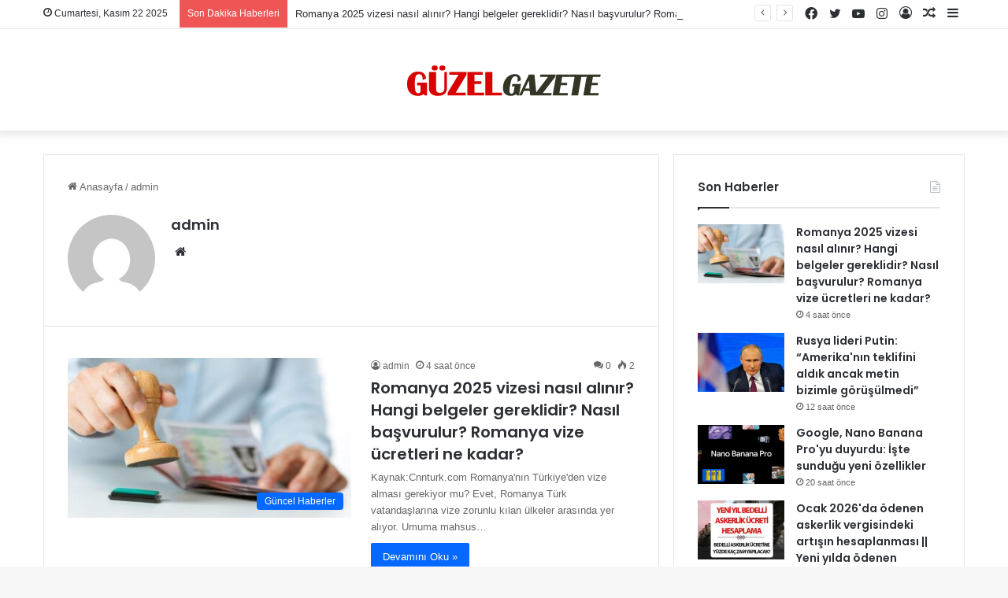

--- FILE ---
content_type: text/html; charset=UTF-8
request_url: https://guzelgazete.com.tr/author/admin/
body_size: 14831
content:
<!DOCTYPE html>
<html lang="tr" class="" data-skin="light">
<head>
	<meta charset="UTF-8" />
	<link rel="profile" href="https://gmpg.org/xfn/11" />
	<title>admin &#8211; Güzel Gazete Haberleri</title>
<meta name='robots' content='max-image-preview:large' />
	<style>img:is([sizes="auto" i], [sizes^="auto," i]) { contain-intrinsic-size: 3000px 1500px }</style>
	<link rel="alternate" type="application/rss+xml" title="Güzel Gazete Haberleri &raquo; akışı" href="https://guzelgazete.com.tr/feed/" />
<link rel="alternate" type="application/rss+xml" title="Güzel Gazete Haberleri &raquo; yorum akışı" href="https://guzelgazete.com.tr/comments/feed/" />
<link rel="alternate" type="application/rss+xml" title="admin akışı için Güzel Gazete Haberleri &raquo; yazıları" href="https://guzelgazete.com.tr/author/admin/feed/" />

		<style type="text/css">
			:root{
			
					--main-nav-background: #1f2024;
					--main-nav-secondry-background: rgba(0,0,0,0.2);
					--main-nav-primary-color: #0088ff;
					--main-nav-contrast-primary-color: #FFFFFF;
					--main-nav-text-color: #FFFFFF;
					--main-nav-secondry-text-color: rgba(225,255,255,0.5);
					--main-nav-main-border-color: rgba(255,255,255,0.07);
					--main-nav-secondry-border-color: rgba(255,255,255,0.04);
				
			}
		</style>
	<meta name="viewport" content="width=device-width, initial-scale=1.0" /><script type="text/javascript">
/* <![CDATA[ */
window._wpemojiSettings = {"baseUrl":"https:\/\/s.w.org\/images\/core\/emoji\/16.0.1\/72x72\/","ext":".png","svgUrl":"https:\/\/s.w.org\/images\/core\/emoji\/16.0.1\/svg\/","svgExt":".svg","source":{"concatemoji":"https:\/\/guzelgazete.com.tr\/wp-includes\/js\/wp-emoji-release.min.js?ver=6.8.3"}};
/*! This file is auto-generated */
!function(s,n){var o,i,e;function c(e){try{var t={supportTests:e,timestamp:(new Date).valueOf()};sessionStorage.setItem(o,JSON.stringify(t))}catch(e){}}function p(e,t,n){e.clearRect(0,0,e.canvas.width,e.canvas.height),e.fillText(t,0,0);var t=new Uint32Array(e.getImageData(0,0,e.canvas.width,e.canvas.height).data),a=(e.clearRect(0,0,e.canvas.width,e.canvas.height),e.fillText(n,0,0),new Uint32Array(e.getImageData(0,0,e.canvas.width,e.canvas.height).data));return t.every(function(e,t){return e===a[t]})}function u(e,t){e.clearRect(0,0,e.canvas.width,e.canvas.height),e.fillText(t,0,0);for(var n=e.getImageData(16,16,1,1),a=0;a<n.data.length;a++)if(0!==n.data[a])return!1;return!0}function f(e,t,n,a){switch(t){case"flag":return n(e,"\ud83c\udff3\ufe0f\u200d\u26a7\ufe0f","\ud83c\udff3\ufe0f\u200b\u26a7\ufe0f")?!1:!n(e,"\ud83c\udde8\ud83c\uddf6","\ud83c\udde8\u200b\ud83c\uddf6")&&!n(e,"\ud83c\udff4\udb40\udc67\udb40\udc62\udb40\udc65\udb40\udc6e\udb40\udc67\udb40\udc7f","\ud83c\udff4\u200b\udb40\udc67\u200b\udb40\udc62\u200b\udb40\udc65\u200b\udb40\udc6e\u200b\udb40\udc67\u200b\udb40\udc7f");case"emoji":return!a(e,"\ud83e\udedf")}return!1}function g(e,t,n,a){var r="undefined"!=typeof WorkerGlobalScope&&self instanceof WorkerGlobalScope?new OffscreenCanvas(300,150):s.createElement("canvas"),o=r.getContext("2d",{willReadFrequently:!0}),i=(o.textBaseline="top",o.font="600 32px Arial",{});return e.forEach(function(e){i[e]=t(o,e,n,a)}),i}function t(e){var t=s.createElement("script");t.src=e,t.defer=!0,s.head.appendChild(t)}"undefined"!=typeof Promise&&(o="wpEmojiSettingsSupports",i=["flag","emoji"],n.supports={everything:!0,everythingExceptFlag:!0},e=new Promise(function(e){s.addEventListener("DOMContentLoaded",e,{once:!0})}),new Promise(function(t){var n=function(){try{var e=JSON.parse(sessionStorage.getItem(o));if("object"==typeof e&&"number"==typeof e.timestamp&&(new Date).valueOf()<e.timestamp+604800&&"object"==typeof e.supportTests)return e.supportTests}catch(e){}return null}();if(!n){if("undefined"!=typeof Worker&&"undefined"!=typeof OffscreenCanvas&&"undefined"!=typeof URL&&URL.createObjectURL&&"undefined"!=typeof Blob)try{var e="postMessage("+g.toString()+"("+[JSON.stringify(i),f.toString(),p.toString(),u.toString()].join(",")+"));",a=new Blob([e],{type:"text/javascript"}),r=new Worker(URL.createObjectURL(a),{name:"wpTestEmojiSupports"});return void(r.onmessage=function(e){c(n=e.data),r.terminate(),t(n)})}catch(e){}c(n=g(i,f,p,u))}t(n)}).then(function(e){for(var t in e)n.supports[t]=e[t],n.supports.everything=n.supports.everything&&n.supports[t],"flag"!==t&&(n.supports.everythingExceptFlag=n.supports.everythingExceptFlag&&n.supports[t]);n.supports.everythingExceptFlag=n.supports.everythingExceptFlag&&!n.supports.flag,n.DOMReady=!1,n.readyCallback=function(){n.DOMReady=!0}}).then(function(){return e}).then(function(){var e;n.supports.everything||(n.readyCallback(),(e=n.source||{}).concatemoji?t(e.concatemoji):e.wpemoji&&e.twemoji&&(t(e.twemoji),t(e.wpemoji)))}))}((window,document),window._wpemojiSettings);
/* ]]> */
</script>
<style id='wp-emoji-styles-inline-css' type='text/css'>

	img.wp-smiley, img.emoji {
		display: inline !important;
		border: none !important;
		box-shadow: none !important;
		height: 1em !important;
		width: 1em !important;
		margin: 0 0.07em !important;
		vertical-align: -0.1em !important;
		background: none !important;
		padding: 0 !important;
	}
</style>
<link rel='stylesheet' id='wp-block-library-css' href='https://guzelgazete.com.tr/wp-includes/css/dist/block-library/style.min.css?ver=6.8.3' type='text/css' media='all' />
<style id='wp-block-library-theme-inline-css' type='text/css'>
.wp-block-audio :where(figcaption){color:#555;font-size:13px;text-align:center}.is-dark-theme .wp-block-audio :where(figcaption){color:#ffffffa6}.wp-block-audio{margin:0 0 1em}.wp-block-code{border:1px solid #ccc;border-radius:4px;font-family:Menlo,Consolas,monaco,monospace;padding:.8em 1em}.wp-block-embed :where(figcaption){color:#555;font-size:13px;text-align:center}.is-dark-theme .wp-block-embed :where(figcaption){color:#ffffffa6}.wp-block-embed{margin:0 0 1em}.blocks-gallery-caption{color:#555;font-size:13px;text-align:center}.is-dark-theme .blocks-gallery-caption{color:#ffffffa6}:root :where(.wp-block-image figcaption){color:#555;font-size:13px;text-align:center}.is-dark-theme :root :where(.wp-block-image figcaption){color:#ffffffa6}.wp-block-image{margin:0 0 1em}.wp-block-pullquote{border-bottom:4px solid;border-top:4px solid;color:currentColor;margin-bottom:1.75em}.wp-block-pullquote cite,.wp-block-pullquote footer,.wp-block-pullquote__citation{color:currentColor;font-size:.8125em;font-style:normal;text-transform:uppercase}.wp-block-quote{border-left:.25em solid;margin:0 0 1.75em;padding-left:1em}.wp-block-quote cite,.wp-block-quote footer{color:currentColor;font-size:.8125em;font-style:normal;position:relative}.wp-block-quote:where(.has-text-align-right){border-left:none;border-right:.25em solid;padding-left:0;padding-right:1em}.wp-block-quote:where(.has-text-align-center){border:none;padding-left:0}.wp-block-quote.is-large,.wp-block-quote.is-style-large,.wp-block-quote:where(.is-style-plain){border:none}.wp-block-search .wp-block-search__label{font-weight:700}.wp-block-search__button{border:1px solid #ccc;padding:.375em .625em}:where(.wp-block-group.has-background){padding:1.25em 2.375em}.wp-block-separator.has-css-opacity{opacity:.4}.wp-block-separator{border:none;border-bottom:2px solid;margin-left:auto;margin-right:auto}.wp-block-separator.has-alpha-channel-opacity{opacity:1}.wp-block-separator:not(.is-style-wide):not(.is-style-dots){width:100px}.wp-block-separator.has-background:not(.is-style-dots){border-bottom:none;height:1px}.wp-block-separator.has-background:not(.is-style-wide):not(.is-style-dots){height:2px}.wp-block-table{margin:0 0 1em}.wp-block-table td,.wp-block-table th{word-break:normal}.wp-block-table :where(figcaption){color:#555;font-size:13px;text-align:center}.is-dark-theme .wp-block-table :where(figcaption){color:#ffffffa6}.wp-block-video :where(figcaption){color:#555;font-size:13px;text-align:center}.is-dark-theme .wp-block-video :where(figcaption){color:#ffffffa6}.wp-block-video{margin:0 0 1em}:root :where(.wp-block-template-part.has-background){margin-bottom:0;margin-top:0;padding:1.25em 2.375em}
</style>
<style id='classic-theme-styles-inline-css' type='text/css'>
/*! This file is auto-generated */
.wp-block-button__link{color:#fff;background-color:#32373c;border-radius:9999px;box-shadow:none;text-decoration:none;padding:calc(.667em + 2px) calc(1.333em + 2px);font-size:1.125em}.wp-block-file__button{background:#32373c;color:#fff;text-decoration:none}
</style>
<style id='global-styles-inline-css' type='text/css'>
:root{--wp--preset--aspect-ratio--square: 1;--wp--preset--aspect-ratio--4-3: 4/3;--wp--preset--aspect-ratio--3-4: 3/4;--wp--preset--aspect-ratio--3-2: 3/2;--wp--preset--aspect-ratio--2-3: 2/3;--wp--preset--aspect-ratio--16-9: 16/9;--wp--preset--aspect-ratio--9-16: 9/16;--wp--preset--color--black: #000000;--wp--preset--color--cyan-bluish-gray: #abb8c3;--wp--preset--color--white: #ffffff;--wp--preset--color--pale-pink: #f78da7;--wp--preset--color--vivid-red: #cf2e2e;--wp--preset--color--luminous-vivid-orange: #ff6900;--wp--preset--color--luminous-vivid-amber: #fcb900;--wp--preset--color--light-green-cyan: #7bdcb5;--wp--preset--color--vivid-green-cyan: #00d084;--wp--preset--color--pale-cyan-blue: #8ed1fc;--wp--preset--color--vivid-cyan-blue: #0693e3;--wp--preset--color--vivid-purple: #9b51e0;--wp--preset--gradient--vivid-cyan-blue-to-vivid-purple: linear-gradient(135deg,rgba(6,147,227,1) 0%,rgb(155,81,224) 100%);--wp--preset--gradient--light-green-cyan-to-vivid-green-cyan: linear-gradient(135deg,rgb(122,220,180) 0%,rgb(0,208,130) 100%);--wp--preset--gradient--luminous-vivid-amber-to-luminous-vivid-orange: linear-gradient(135deg,rgba(252,185,0,1) 0%,rgba(255,105,0,1) 100%);--wp--preset--gradient--luminous-vivid-orange-to-vivid-red: linear-gradient(135deg,rgba(255,105,0,1) 0%,rgb(207,46,46) 100%);--wp--preset--gradient--very-light-gray-to-cyan-bluish-gray: linear-gradient(135deg,rgb(238,238,238) 0%,rgb(169,184,195) 100%);--wp--preset--gradient--cool-to-warm-spectrum: linear-gradient(135deg,rgb(74,234,220) 0%,rgb(151,120,209) 20%,rgb(207,42,186) 40%,rgb(238,44,130) 60%,rgb(251,105,98) 80%,rgb(254,248,76) 100%);--wp--preset--gradient--blush-light-purple: linear-gradient(135deg,rgb(255,206,236) 0%,rgb(152,150,240) 100%);--wp--preset--gradient--blush-bordeaux: linear-gradient(135deg,rgb(254,205,165) 0%,rgb(254,45,45) 50%,rgb(107,0,62) 100%);--wp--preset--gradient--luminous-dusk: linear-gradient(135deg,rgb(255,203,112) 0%,rgb(199,81,192) 50%,rgb(65,88,208) 100%);--wp--preset--gradient--pale-ocean: linear-gradient(135deg,rgb(255,245,203) 0%,rgb(182,227,212) 50%,rgb(51,167,181) 100%);--wp--preset--gradient--electric-grass: linear-gradient(135deg,rgb(202,248,128) 0%,rgb(113,206,126) 100%);--wp--preset--gradient--midnight: linear-gradient(135deg,rgb(2,3,129) 0%,rgb(40,116,252) 100%);--wp--preset--font-size--small: 13px;--wp--preset--font-size--medium: 20px;--wp--preset--font-size--large: 36px;--wp--preset--font-size--x-large: 42px;--wp--preset--spacing--20: 0.44rem;--wp--preset--spacing--30: 0.67rem;--wp--preset--spacing--40: 1rem;--wp--preset--spacing--50: 1.5rem;--wp--preset--spacing--60: 2.25rem;--wp--preset--spacing--70: 3.38rem;--wp--preset--spacing--80: 5.06rem;--wp--preset--shadow--natural: 6px 6px 9px rgba(0, 0, 0, 0.2);--wp--preset--shadow--deep: 12px 12px 50px rgba(0, 0, 0, 0.4);--wp--preset--shadow--sharp: 6px 6px 0px rgba(0, 0, 0, 0.2);--wp--preset--shadow--outlined: 6px 6px 0px -3px rgba(255, 255, 255, 1), 6px 6px rgba(0, 0, 0, 1);--wp--preset--shadow--crisp: 6px 6px 0px rgba(0, 0, 0, 1);}:where(.is-layout-flex){gap: 0.5em;}:where(.is-layout-grid){gap: 0.5em;}body .is-layout-flex{display: flex;}.is-layout-flex{flex-wrap: wrap;align-items: center;}.is-layout-flex > :is(*, div){margin: 0;}body .is-layout-grid{display: grid;}.is-layout-grid > :is(*, div){margin: 0;}:where(.wp-block-columns.is-layout-flex){gap: 2em;}:where(.wp-block-columns.is-layout-grid){gap: 2em;}:where(.wp-block-post-template.is-layout-flex){gap: 1.25em;}:where(.wp-block-post-template.is-layout-grid){gap: 1.25em;}.has-black-color{color: var(--wp--preset--color--black) !important;}.has-cyan-bluish-gray-color{color: var(--wp--preset--color--cyan-bluish-gray) !important;}.has-white-color{color: var(--wp--preset--color--white) !important;}.has-pale-pink-color{color: var(--wp--preset--color--pale-pink) !important;}.has-vivid-red-color{color: var(--wp--preset--color--vivid-red) !important;}.has-luminous-vivid-orange-color{color: var(--wp--preset--color--luminous-vivid-orange) !important;}.has-luminous-vivid-amber-color{color: var(--wp--preset--color--luminous-vivid-amber) !important;}.has-light-green-cyan-color{color: var(--wp--preset--color--light-green-cyan) !important;}.has-vivid-green-cyan-color{color: var(--wp--preset--color--vivid-green-cyan) !important;}.has-pale-cyan-blue-color{color: var(--wp--preset--color--pale-cyan-blue) !important;}.has-vivid-cyan-blue-color{color: var(--wp--preset--color--vivid-cyan-blue) !important;}.has-vivid-purple-color{color: var(--wp--preset--color--vivid-purple) !important;}.has-black-background-color{background-color: var(--wp--preset--color--black) !important;}.has-cyan-bluish-gray-background-color{background-color: var(--wp--preset--color--cyan-bluish-gray) !important;}.has-white-background-color{background-color: var(--wp--preset--color--white) !important;}.has-pale-pink-background-color{background-color: var(--wp--preset--color--pale-pink) !important;}.has-vivid-red-background-color{background-color: var(--wp--preset--color--vivid-red) !important;}.has-luminous-vivid-orange-background-color{background-color: var(--wp--preset--color--luminous-vivid-orange) !important;}.has-luminous-vivid-amber-background-color{background-color: var(--wp--preset--color--luminous-vivid-amber) !important;}.has-light-green-cyan-background-color{background-color: var(--wp--preset--color--light-green-cyan) !important;}.has-vivid-green-cyan-background-color{background-color: var(--wp--preset--color--vivid-green-cyan) !important;}.has-pale-cyan-blue-background-color{background-color: var(--wp--preset--color--pale-cyan-blue) !important;}.has-vivid-cyan-blue-background-color{background-color: var(--wp--preset--color--vivid-cyan-blue) !important;}.has-vivid-purple-background-color{background-color: var(--wp--preset--color--vivid-purple) !important;}.has-black-border-color{border-color: var(--wp--preset--color--black) !important;}.has-cyan-bluish-gray-border-color{border-color: var(--wp--preset--color--cyan-bluish-gray) !important;}.has-white-border-color{border-color: var(--wp--preset--color--white) !important;}.has-pale-pink-border-color{border-color: var(--wp--preset--color--pale-pink) !important;}.has-vivid-red-border-color{border-color: var(--wp--preset--color--vivid-red) !important;}.has-luminous-vivid-orange-border-color{border-color: var(--wp--preset--color--luminous-vivid-orange) !important;}.has-luminous-vivid-amber-border-color{border-color: var(--wp--preset--color--luminous-vivid-amber) !important;}.has-light-green-cyan-border-color{border-color: var(--wp--preset--color--light-green-cyan) !important;}.has-vivid-green-cyan-border-color{border-color: var(--wp--preset--color--vivid-green-cyan) !important;}.has-pale-cyan-blue-border-color{border-color: var(--wp--preset--color--pale-cyan-blue) !important;}.has-vivid-cyan-blue-border-color{border-color: var(--wp--preset--color--vivid-cyan-blue) !important;}.has-vivid-purple-border-color{border-color: var(--wp--preset--color--vivid-purple) !important;}.has-vivid-cyan-blue-to-vivid-purple-gradient-background{background: var(--wp--preset--gradient--vivid-cyan-blue-to-vivid-purple) !important;}.has-light-green-cyan-to-vivid-green-cyan-gradient-background{background: var(--wp--preset--gradient--light-green-cyan-to-vivid-green-cyan) !important;}.has-luminous-vivid-amber-to-luminous-vivid-orange-gradient-background{background: var(--wp--preset--gradient--luminous-vivid-amber-to-luminous-vivid-orange) !important;}.has-luminous-vivid-orange-to-vivid-red-gradient-background{background: var(--wp--preset--gradient--luminous-vivid-orange-to-vivid-red) !important;}.has-very-light-gray-to-cyan-bluish-gray-gradient-background{background: var(--wp--preset--gradient--very-light-gray-to-cyan-bluish-gray) !important;}.has-cool-to-warm-spectrum-gradient-background{background: var(--wp--preset--gradient--cool-to-warm-spectrum) !important;}.has-blush-light-purple-gradient-background{background: var(--wp--preset--gradient--blush-light-purple) !important;}.has-blush-bordeaux-gradient-background{background: var(--wp--preset--gradient--blush-bordeaux) !important;}.has-luminous-dusk-gradient-background{background: var(--wp--preset--gradient--luminous-dusk) !important;}.has-pale-ocean-gradient-background{background: var(--wp--preset--gradient--pale-ocean) !important;}.has-electric-grass-gradient-background{background: var(--wp--preset--gradient--electric-grass) !important;}.has-midnight-gradient-background{background: var(--wp--preset--gradient--midnight) !important;}.has-small-font-size{font-size: var(--wp--preset--font-size--small) !important;}.has-medium-font-size{font-size: var(--wp--preset--font-size--medium) !important;}.has-large-font-size{font-size: var(--wp--preset--font-size--large) !important;}.has-x-large-font-size{font-size: var(--wp--preset--font-size--x-large) !important;}
:where(.wp-block-post-template.is-layout-flex){gap: 1.25em;}:where(.wp-block-post-template.is-layout-grid){gap: 1.25em;}
:where(.wp-block-columns.is-layout-flex){gap: 2em;}:where(.wp-block-columns.is-layout-grid){gap: 2em;}
:root :where(.wp-block-pullquote){font-size: 1.5em;line-height: 1.6;}
</style>
<link rel='stylesheet' id='tie-css-base-css' href='https://guzelgazete.com.tr/wp-content/themes/jannah/assets/css/base.min.css?ver=6.3.0' type='text/css' media='all' />
<link rel='stylesheet' id='tie-css-styles-css' href='https://guzelgazete.com.tr/wp-content/themes/jannah/assets/css/style.min.css?ver=6.3.0' type='text/css' media='all' />
<link rel='stylesheet' id='tie-css-widgets-css' href='https://guzelgazete.com.tr/wp-content/themes/jannah/assets/css/widgets.min.css?ver=6.3.0' type='text/css' media='all' />
<link rel='stylesheet' id='tie-css-helpers-css' href='https://guzelgazete.com.tr/wp-content/themes/jannah/assets/css/helpers.min.css?ver=6.3.0' type='text/css' media='all' />
<link rel='stylesheet' id='tie-fontawesome5-css' href='https://guzelgazete.com.tr/wp-content/themes/jannah/assets/css/fontawesome.css?ver=6.3.0' type='text/css' media='all' />
<link rel='stylesheet' id='tie-css-ilightbox-css' href='https://guzelgazete.com.tr/wp-content/themes/jannah/assets/ilightbox/dark-skin/skin.css?ver=6.3.0' type='text/css' media='all' />
<style id='tie-css-ilightbox-inline-css' type='text/css'>
.wf-active .logo-text,.wf-active h1,.wf-active h2,.wf-active h3,.wf-active h4,.wf-active h5,.wf-active h6,.wf-active .the-subtitle{font-family: 'Poppins';}#main-nav .main-menu > ul > li > a{text-transform: uppercase;}.tie-cat-3,.tie-cat-item-3 > span{background-color:#e67e22 !important;color:#FFFFFF !important;}.tie-cat-3:after{border-top-color:#e67e22 !important;}.tie-cat-3:hover{background-color:#c86004 !important;}.tie-cat-3:hover:after{border-top-color:#c86004 !important;}.tie-cat-11,.tie-cat-item-11 > span{background-color:#2ecc71 !important;color:#FFFFFF !important;}.tie-cat-11:after{border-top-color:#2ecc71 !important;}.tie-cat-11:hover{background-color:#10ae53 !important;}.tie-cat-11:hover:after{border-top-color:#10ae53 !important;}.tie-cat-16,.tie-cat-item-16 > span{background-color:#9b59b6 !important;color:#FFFFFF !important;}.tie-cat-16:after{border-top-color:#9b59b6 !important;}.tie-cat-16:hover{background-color:#7d3b98 !important;}.tie-cat-16:hover:after{border-top-color:#7d3b98 !important;}.tie-cat-18,.tie-cat-item-18 > span{background-color:#34495e !important;color:#FFFFFF !important;}.tie-cat-18:after{border-top-color:#34495e !important;}.tie-cat-18:hover{background-color:#162b40 !important;}.tie-cat-18:hover:after{border-top-color:#162b40 !important;}.tie-cat-19,.tie-cat-item-19 > span{background-color:#795548 !important;color:#FFFFFF !important;}.tie-cat-19:after{border-top-color:#795548 !important;}.tie-cat-19:hover{background-color:#5b372a !important;}.tie-cat-19:hover:after{border-top-color:#5b372a !important;}.tie-cat-21,.tie-cat-item-21 > span{background-color:#4CAF50 !important;color:#FFFFFF !important;}.tie-cat-21:after{border-top-color:#4CAF50 !important;}.tie-cat-21:hover{background-color:#2e9132 !important;}.tie-cat-21:hover:after{border-top-color:#2e9132 !important;}@media (max-width: 991px){.side-aside.dark-skin{background: #2f88d6;background: -webkit-linear-gradient(135deg,#5933a2,#2f88d6 );background: -moz-linear-gradient(135deg,#5933a2,#2f88d6 );background: -o-linear-gradient(135deg,#5933a2,#2f88d6 );background: linear-gradient(135deg,#2f88d6,#5933a2 );}}
</style>
<script type="text/javascript" src="https://guzelgazete.com.tr/wp-includes/js/jquery/jquery.min.js?ver=3.7.1" id="jquery-core-js"></script>
<script type="text/javascript" src="https://guzelgazete.com.tr/wp-includes/js/jquery/jquery-migrate.min.js?ver=3.4.1" id="jquery-migrate-js"></script>
<link rel="https://api.w.org/" href="https://guzelgazete.com.tr/wp-json/" /><link rel="alternate" title="JSON" type="application/json" href="https://guzelgazete.com.tr/wp-json/wp/v2/users/1" /><link rel="EditURI" type="application/rsd+xml" title="RSD" href="https://guzelgazete.com.tr/xmlrpc.php?rsd" />
<meta name="generator" content="WordPress 6.8.3" />
<meta http-equiv="X-UA-Compatible" content="IE=edge"><meta name="google-site-verification" content="Te3BqIpSA5PxEbulG3QGNRgODSPZ3vSn6xUESUwXcTQ" />
<link rel="icon" href="https://guzelgazete.com.tr/wp-content/uploads/2024/04/18.png" sizes="32x32" />
<link rel="icon" href="https://guzelgazete.com.tr/wp-content/uploads/2024/04/18.png" sizes="192x192" />
<link rel="apple-touch-icon" href="https://guzelgazete.com.tr/wp-content/uploads/2024/04/18.png" />
<meta name="msapplication-TileImage" content="https://guzelgazete.com.tr/wp-content/uploads/2024/04/18.png" />
</head>

<body id="tie-body" class="archive author author-admin author-1 wp-theme-jannah wrapper-has-shadow block-head-1 magazine1 is-thumb-overlay-disabled is-desktop is-header-layout-2 sidebar-right has-sidebar hide_share_post_top hide_share_post_bottom">



<div class="background-overlay">

	<div id="tie-container" class="site tie-container">

		
		<div id="tie-wrapper">

			
<header id="theme-header" class="theme-header header-layout-2 main-nav-dark main-nav-default-dark main-nav-below main-nav-boxed no-stream-item top-nav-active top-nav-light top-nav-default-light top-nav-above has-shadow has-normal-width-logo mobile-header-default">
	
<nav id="top-nav"  class="has-date-breaking-components top-nav header-nav has-breaking-news" aria-label="İkincil Menü">
	<div class="container">
		<div class="topbar-wrapper">

			
					<div class="topbar-today-date tie-icon">
						Cumartesi, Kasım 22 2025					</div>
					
			<div class="tie-alignleft">
				
<div class="breaking controls-is-active">

	<span class="breaking-title">
		<span class="tie-icon-bolt breaking-icon" aria-hidden="true"></span>
		<span class="breaking-title-text">Son Dakika Haberleri</span>
	</span>

	<ul id="breaking-news-in-header" class="breaking-news" data-type="reveal" data-arrows="true">

		
							<li class="news-item">
								<a href="https://guzelgazete.com.tr/romanya-2025-vizesi-nasil-alinir-hangi-belgeler-gereklidir-nasil-basvurulur-romanya-vize-ucretleri-ne-kadar/">Romanya 2025 vizesi nasıl alınır? Hangi belgeler gereklidir? Nasıl başvurulur? Romanya vize ücretleri ne kadar?</a>
							</li>

							
							<li class="news-item">
								<a href="https://guzelgazete.com.tr/rusya-lideri-putin-amerikanin-teklifini-aldik-ancak-metin-bizimle-gorusulmedi/">Rusya lideri Putin: &#8220;Amerika&#39;nın teklifini aldık ancak metin bizimle görüşülmedi&#8221;</a>
							</li>

							
							<li class="news-item">
								<a href="https://guzelgazete.com.tr/google-nano-banana-proyu-duyurdu-iste-sundugu-yeni-ozellikler/">Google, Nano Banana Pro&#39;yu duyurdu: İşte sunduğu yeni özellikler</a>
							</li>

							
							<li class="news-item">
								<a href="https://guzelgazete.com.tr/ocak-2026da-odenen-askerlik-vergisindeki-artisin-hesaplanmasi-yeni-yilda-odenen-askerlik-vergisi-ne-kadar-olacak-tlye-ne-kadar-artacak-yeni-yilda-gozler-memur-maaslarina-cevrildi/">Ocak 2026&#39;da ödenen askerlik vergisindeki artışın hesaplanması || Yeni yılda ödenen askerlik vergisi ne kadar olacak? TL&#39;ye ne kadar artacak? Yeni yılda gözler memur maaşlarına çevrildi!</a>
							</li>

							
							<li class="news-item">
								<a href="https://guzelgazete.com.tr/ukrayna-abdden-rusya-ile-savasi-sona-erdirme-plan-taslagini-aldi/">Ukrayna, ABD&#39;den Rusya ile savaşı sona erdirme plan taslağını aldı</a>
							</li>

							
							<li class="news-item">
								<a href="https://guzelgazete.com.tr/gecede-6-saatten-az-uyursaniz-vucudunuza-ne-olur/">Gecede 6 saatten az uyursanız vücudunuza ne olur?</a>
							</li>

							
							<li class="news-item">
								<a href="https://guzelgazete.com.tr/osimhenin-saglik-durumu-nasil-victor-osimhen-oynayabilecek-mi-yoksa-sakatlandi-mi-galatasaraydan-aciklama/">OSİMHEN&#39;İN SAĞLIK DURUMU NASIL? Victor Osimhen oynayabilecek mi yoksa sakatlandı mı? Galatasaray&#39;dan açıklama!</a>
							</li>

							
							<li class="news-item">
								<a href="https://guzelgazete.com.tr/kayseride-49-bin-200-kacak-makarna-ele-gecirildi-1-tutuklama/">Kayseri&#39;de 49 bin 200 kaçak makarna ele geçirildi: 1 tutuklama</a>
							</li>

							
							<li class="news-item">
								<a href="https://guzelgazete.com.tr/bitcoinin-75-000-dolarlik-dip-sinyaline-ragmen-%40-oraninda-artmasi-bekleniyor/">Bitcoin&#39;in 75.000 dolarlık dip sinyaline rağmen %40 oranında artması bekleniyor</a>
							</li>

							
							<li class="news-item">
								<a href="https://guzelgazete.com.tr/milli-takimimizin-dunya-kupasi-play-offlarindaki-olasi-rakipleri-belli-oldu/">Milli takımımızın Dünya Kupası play-off&#39;larındaki olası rakipleri belli oldu! &#8211;</a>
							</li>

							
	</ul>
</div><!-- #breaking /-->
			</div><!-- .tie-alignleft /-->

			<div class="tie-alignright">
				<ul class="components">	<li class="side-aside-nav-icon menu-item custom-menu-link">
		<a href="#">
			<span class="tie-icon-navicon" aria-hidden="true"></span>
			<span class="screen-reader-text">Kenar Bölmesi</span>
		</a>
	</li>
		<li class="random-post-icon menu-item custom-menu-link">
		<a href="/author/admin/?random-post=1" class="random-post" title="Rastgele Haber" rel="nofollow">
			<span class="tie-icon-random" aria-hidden="true"></span>
			<span class="screen-reader-text">Rastgele Haber</span>
		</a>
	</li>
	
	
		<li class=" popup-login-icon menu-item custom-menu-link">
			<a href="#" class="lgoin-btn tie-popup-trigger">
				<span class="tie-icon-author" aria-hidden="true"></span>
				<span class="screen-reader-text">Kayıt Ol</span>			</a>
		</li>

			 <li class="social-icons-item"><a class="social-link instagram-social-icon" rel="external noopener nofollow" target="_blank" href="#"><span class="tie-social-icon tie-icon-instagram"></span><span class="screen-reader-text">Instagram</span></a></li><li class="social-icons-item"><a class="social-link youtube-social-icon" rel="external noopener nofollow" target="_blank" href="#"><span class="tie-social-icon tie-icon-youtube"></span><span class="screen-reader-text">YouTube</span></a></li><li class="social-icons-item"><a class="social-link twitter-social-icon" rel="external noopener nofollow" target="_blank" href="#"><span class="tie-social-icon tie-icon-twitter"></span><span class="screen-reader-text">Twitter</span></a></li><li class="social-icons-item"><a class="social-link facebook-social-icon" rel="external noopener nofollow" target="_blank" href="#"><span class="tie-social-icon tie-icon-facebook"></span><span class="screen-reader-text">Facebook</span></a></li> </ul><!-- Components -->			</div><!-- .tie-alignright /-->

		</div><!-- .topbar-wrapper /-->
	</div><!-- .container /-->
</nav><!-- #top-nav /-->

<div class="container header-container">
	<div class="tie-row logo-row">

		
		<div class="logo-wrapper">
			<div class="tie-col-md-4 logo-container clearfix">
				<div id="mobile-header-components-area_1" class="mobile-header-components"><ul class="components"><li class="mobile-component_menu custom-menu-link"><a href="#" id="mobile-menu-icon" class=""><span class="tie-mobile-menu-icon nav-icon is-layout-1"></span><span class="screen-reader-text">Menu</span></a></li></ul></div>
		<div id="logo" class="image-logo" >

			
			<a title="Güzel Gazete Haberleri" href="https://guzelgazete.com.tr/">
				
				<picture class="tie-logo-default tie-logo-picture">
					<source class="tie-logo-source-default tie-logo-source" srcset="https://guzelgazete.com.tr/wp-content/uploads/2024/11/guzelgazete-1.png" media="(max-width:991px)">
					<source class="tie-logo-source-default tie-logo-source" srcset="https://guzelgazete.com.tr/wp-content/uploads/2024/11/guzelgazete-1.png">
					<img class="tie-logo-img-default tie-logo-img" src="https://guzelgazete.com.tr/wp-content/uploads/2024/11/guzelgazete-1.png" alt="Güzel Gazete Haberleri" width="300" height="49" style="max-height:49px !important; width: auto;" />
				</picture>
						</a>

			
		</div><!-- #logo /-->

		<div id="mobile-header-components-area_2" class="mobile-header-components"><ul class="components"><li class="mobile-component_search custom-menu-link">
				<a href="#" class="tie-search-trigger-mobile">
					<span class="tie-icon-search tie-search-icon" aria-hidden="true"></span>
					<span class="screen-reader-text">Arama yap ...</span>
				</a>
			</li></ul></div>			</div><!-- .tie-col /-->
		</div><!-- .logo-wrapper /-->

		
	</div><!-- .tie-row /-->
</div><!-- .container /-->

<div class="main-nav-wrapper">
	<nav id="main-nav"  class="main-nav header-nav"  aria-label="Birincil Menü">
		<div class="container">

			<div class="main-menu-wrapper">

				
				<div id="menu-components-wrap">

					


					<div class="main-menu main-menu-wrap tie-alignleft">
											</div><!-- .main-menu.tie-alignleft /-->

					
				</div><!-- #menu-components-wrap /-->
			</div><!-- .main-menu-wrapper /-->
		</div><!-- .container /-->

			</nav><!-- #main-nav /-->
</div><!-- .main-nav-wrapper /-->

</header>

<div id="content" class="site-content container"><div id="main-content-row" class="tie-row main-content-row">
	<div class="main-content tie-col-md-8 tie-col-xs-12" role="main">

		
			<header id="author-title-section" class="entry-header-outer container-wrapper archive-title-wrapper">
				<nav id="breadcrumb"><a href="https://guzelgazete.com.tr/"><span class="tie-icon-home" aria-hidden="true"></span> Anasayfa</a><em class="delimiter">/</em><span class="current">admin</span></nav><script type="application/ld+json">{"@context":"http:\/\/schema.org","@type":"BreadcrumbList","@id":"#Breadcrumb","itemListElement":[{"@type":"ListItem","position":1,"item":{"name":"Anasayfa","@id":"https:\/\/guzelgazete.com.tr\/"}}]}</script>
		<div class="about-author container-wrapper about-author-1">

								<div class="author-avatar">
						<a href="https://guzelgazete.com.tr/author/admin/">
							<img alt='admin fotoğrafı' src='https://secure.gravatar.com/avatar/5b11cacca7b8df68dbccb645c24d83ab6324d4ee0c32c4a916790f035d501226?s=180&#038;d=mm&#038;r=g' srcset='https://secure.gravatar.com/avatar/5b11cacca7b8df68dbccb645c24d83ab6324d4ee0c32c4a916790f035d501226?s=360&#038;d=mm&#038;r=g 2x' class='avatar avatar-180 photo' height='180' width='180' decoding='async'/>						</a>
					</div><!-- .author-avatar /-->
					
			<div class="author-info">

											<h1 class="author-name"><a href="https://guzelgazete.com.tr/author/admin/">admin</a></h1>
						
				<div class="author-bio">
									</div><!-- .author-bio /-->

				<ul class="social-icons">
								<li class="social-icons-item">
									<a href="https://guzelgazete.com.tr" rel="external noopener nofollow" target="_blank" class="social-link url-social-icon">
										<span class="tie-icon-home" aria-hidden="true"></span>
										<span class="screen-reader-text">Web sitesi</span>
									</a>
								</li>
							</ul>			</div><!-- .author-info /-->
			<div class="clearfix"></div>
		</div><!-- .about-author /-->
					</header><!-- .entry-header-outer /-->

			
		<div class="mag-box wide-post-box">
			<div class="container-wrapper">
				<div class="mag-box-container clearfix">
					<ul id="posts-container" data-layout="default" data-settings="{'uncropped_image':'jannah-image-post','category_meta':true,'post_meta':true,'excerpt':'true','excerpt_length':'20','read_more':'true','read_more_text':false,'media_overlay':true,'title_length':0,'is_full':false,'is_category':false}" class="posts-items">
<li class="post-item  post-11156 post type-post status-publish format-standard has-post-thumbnail category-guncel-haberler tie-standard">

	
			<a aria-label="Romanya 2025 vizesi nasıl alınır? Hangi belgeler gereklidir? Nasıl başvurulur? Romanya vize ücretleri ne kadar?" href="https://guzelgazete.com.tr/romanya-2025-vizesi-nasil-alinir-hangi-belgeler-gereklidir-nasil-basvurulur-romanya-vize-ucretleri-ne-kadar/" class="post-thumb"><span class="post-cat-wrap"><span class="post-cat tie-cat-1">Güncel Haberler</span></span><img width="390" height="220" src="https://guzelgazete.com.tr/wp-content/uploads/2025/11/68949f24c74fb2fe2fc53383-390x220.jpg" class="attachment-jannah-image-large size-jannah-image-large wp-post-image" alt="" decoding="async" fetchpriority="high" srcset="https://guzelgazete.com.tr/wp-content/uploads/2025/11/68949f24c74fb2fe2fc53383-390x220.jpg 390w, https://guzelgazete.com.tr/wp-content/uploads/2025/11/68949f24c74fb2fe2fc53383-768x432.jpg 768w, https://guzelgazete.com.tr/wp-content/uploads/2025/11/68949f24c74fb2fe2fc53383.jpg 1200w" sizes="(max-width: 390px) 100vw, 390px" /></a>
	<div class="post-details">

		<div class="post-meta clearfix"><span class="author-meta single-author no-avatars"><span class="meta-item meta-author-wrapper meta-author-1"><span class="meta-author"><a href="https://guzelgazete.com.tr/author/admin/" class="author-name tie-icon" title="admin">admin</a></span></span></span><span class="date meta-item tie-icon">4 saat önce</span><div class="tie-alignright"><span class="meta-comment tie-icon meta-item fa-before">0</span><span class="meta-views meta-item "><span class="tie-icon-fire" aria-hidden="true"></span> 2 </span></div></div><!-- .post-meta -->
		<h2 class="post-title"><a href="https://guzelgazete.com.tr/romanya-2025-vizesi-nasil-alinir-hangi-belgeler-gereklidir-nasil-basvurulur-romanya-vize-ucretleri-ne-kadar/">Romanya 2025 vizesi nasıl alınır? Hangi belgeler gereklidir? Nasıl başvurulur? Romanya vize ücretleri ne kadar?</a></h2>

						<p class="post-excerpt">Kaynak:Cnnturk.com Romanya&#39;nın Türkiye&#39;den vize alması gerekiyor mu? Evet, Romanya Türk vatandaşlarına vize zorunlu kılan ülkeler arasında yer alıyor. Umuma mahsus&hellip;</p>
				<a class="more-link button" href="https://guzelgazete.com.tr/romanya-2025-vizesi-nasil-alinir-hangi-belgeler-gereklidir-nasil-basvurulur-romanya-vize-ucretleri-ne-kadar/">Devamını Oku &raquo;</a>	</div>
</li>

<li class="post-item  post-11153 post type-post status-publish format-standard has-post-thumbnail category-guncel-haberler tie-standard">

	
			<a aria-label="Rusya lideri Putin: &#8220;Amerika&#039;nın teklifini aldık ancak metin bizimle görüşülmedi&#8221;" href="https://guzelgazete.com.tr/rusya-lideri-putin-amerikanin-teklifini-aldik-ancak-metin-bizimle-gorusulmedi/" class="post-thumb"><span class="post-cat-wrap"><span class="post-cat tie-cat-1">Güncel Haberler</span></span><img width="390" height="220" src="https://guzelgazete.com.tr/wp-content/uploads/2025/11/13864052-1200x675-390x220.jpg" class="attachment-jannah-image-large size-jannah-image-large wp-post-image" alt="" decoding="async" srcset="https://guzelgazete.com.tr/wp-content/uploads/2025/11/13864052-1200x675-390x220.jpg 390w, https://guzelgazete.com.tr/wp-content/uploads/2025/11/13864052-1200x675-768x432.jpg 768w, https://guzelgazete.com.tr/wp-content/uploads/2025/11/13864052-1200x675.jpg 1200w" sizes="(max-width: 390px) 100vw, 390px" /></a>
	<div class="post-details">

		<div class="post-meta clearfix"><span class="author-meta single-author no-avatars"><span class="meta-item meta-author-wrapper meta-author-1"><span class="meta-author"><a href="https://guzelgazete.com.tr/author/admin/" class="author-name tie-icon" title="admin">admin</a></span></span></span><span class="date meta-item tie-icon">12 saat önce</span><div class="tie-alignright"><span class="meta-comment tie-icon meta-item fa-before">0</span><span class="meta-views meta-item "><span class="tie-icon-fire" aria-hidden="true"></span> 6 </span></div></div><!-- .post-meta -->
		<h2 class="post-title"><a href="https://guzelgazete.com.tr/rusya-lideri-putin-amerikanin-teklifini-aldik-ancak-metin-bizimle-gorusulmedi/">Rusya lideri Putin: &#8220;Amerika&#39;nın teklifini aldık ancak metin bizimle görüşülmedi&#8221;</a></h2>

						<p class="post-excerpt">Rusya lideri Vladimir Putin, ABD Başkanı Donald Trump&#39;ın kamuoyuna sunduğu Ukrayna-Rusya savaşını sona erdirecek 28 maddelik barış teklifiyle ilgili açıklamalarda&hellip;</p>
				<a class="more-link button" href="https://guzelgazete.com.tr/rusya-lideri-putin-amerikanin-teklifini-aldik-ancak-metin-bizimle-gorusulmedi/">Devamını Oku &raquo;</a>	</div>
</li>

<li class="post-item  post-11150 post type-post status-publish format-standard has-post-thumbnail category-guncel-haberler tie-standard">

	
			<a aria-label="Google, Nano Banana Pro&#039;yu duyurdu: İşte sunduğu yeni özellikler" href="https://guzelgazete.com.tr/google-nano-banana-proyu-duyurdu-iste-sundugu-yeni-ozellikler/" class="post-thumb"><span class="post-cat-wrap"><span class="post-cat tie-cat-1">Güncel Haberler</span></span><img width="390" height="220" src="https://guzelgazete.com.tr/wp-content/uploads/2025/11/22222676-1200x675-390x220.png" class="attachment-jannah-image-large size-jannah-image-large wp-post-image" alt="" decoding="async" srcset="https://guzelgazete.com.tr/wp-content/uploads/2025/11/22222676-1200x675-390x220.png 390w, https://guzelgazete.com.tr/wp-content/uploads/2025/11/22222676-1200x675-768x432.png 768w, https://guzelgazete.com.tr/wp-content/uploads/2025/11/22222676-1200x675.png 1200w" sizes="(max-width: 390px) 100vw, 390px" /></a>
	<div class="post-details">

		<div class="post-meta clearfix"><span class="author-meta single-author no-avatars"><span class="meta-item meta-author-wrapper meta-author-1"><span class="meta-author"><a href="https://guzelgazete.com.tr/author/admin/" class="author-name tie-icon" title="admin">admin</a></span></span></span><span class="date meta-item tie-icon">20 saat önce</span><div class="tie-alignright"><span class="meta-comment tie-icon meta-item fa-before">0</span><span class="meta-views meta-item "><span class="tie-icon-fire" aria-hidden="true"></span> 8 </span></div></div><!-- .post-meta -->
		<h2 class="post-title"><a href="https://guzelgazete.com.tr/google-nano-banana-proyu-duyurdu-iste-sundugu-yeni-ozellikler/">Google, Nano Banana Pro&#39;yu duyurdu: İşte sunduğu yeni özellikler</a></h2>

						<p class="post-excerpt">Google, yapay zeka destekli görsel üretiminde yeni bir adım attı. Geçtiğimiz günlerde Gemini 3&#39;ü tanıtan şirket, şimdi de yeni görüntüleme&hellip;</p>
				<a class="more-link button" href="https://guzelgazete.com.tr/google-nano-banana-proyu-duyurdu-iste-sundugu-yeni-ozellikler/">Devamını Oku &raquo;</a>	</div>
</li>

<li class="post-item  post-11147 post type-post status-publish format-standard has-post-thumbnail category-guncel-haberler tie-standard">

	
			<a aria-label="Ocak 2026&#039;da ödenen askerlik vergisindeki artışın hesaplanması || Yeni yılda ödenen askerlik vergisi ne kadar olacak? TL&#039;ye ne kadar artacak? Yeni yılda gözler memur maaşlarına çevrildi!" href="https://guzelgazete.com.tr/ocak-2026da-odenen-askerlik-vergisindeki-artisin-hesaplanmasi-yeni-yilda-odenen-askerlik-vergisi-ne-kadar-olacak-tlye-ne-kadar-artacak-yeni-yilda-gozler-memur-maaslarina-cevrildi/" class="post-thumb"><span class="post-cat-wrap"><span class="post-cat tie-cat-1">Güncel Haberler</span></span><img width="390" height="220" src="https://guzelgazete.com.tr/wp-content/uploads/2025/11/691f68becf579f4e5063cef3-390x220.jpg" class="attachment-jannah-image-large size-jannah-image-large wp-post-image" alt="" decoding="async" loading="lazy" srcset="https://guzelgazete.com.tr/wp-content/uploads/2025/11/691f68becf579f4e5063cef3-390x220.jpg 390w, https://guzelgazete.com.tr/wp-content/uploads/2025/11/691f68becf579f4e5063cef3.jpg 620w" sizes="auto, (max-width: 390px) 100vw, 390px" /></a>
	<div class="post-details">

		<div class="post-meta clearfix"><span class="author-meta single-author no-avatars"><span class="meta-item meta-author-wrapper meta-author-1"><span class="meta-author"><a href="https://guzelgazete.com.tr/author/admin/" class="author-name tie-icon" title="admin">admin</a></span></span></span><span class="date meta-item tie-icon">1 gün önce</span><div class="tie-alignright"><span class="meta-comment tie-icon meta-item fa-before">0</span><span class="meta-views meta-item "><span class="tie-icon-fire" aria-hidden="true"></span> 9 </span></div></div><!-- .post-meta -->
		<h2 class="post-title"><a href="https://guzelgazete.com.tr/ocak-2026da-odenen-askerlik-vergisindeki-artisin-hesaplanmasi-yeni-yilda-odenen-askerlik-vergisi-ne-kadar-olacak-tlye-ne-kadar-artacak-yeni-yilda-gozler-memur-maaslarina-cevrildi/">Ocak 2026&#39;da ödenen askerlik vergisindeki artışın hesaplanması || Yeni yılda ödenen askerlik vergisi ne kadar olacak? TL&#39;ye ne kadar artacak? Yeni yılda gözler memur maaşlarına çevrildi!</a></h2>

						<p class="post-excerpt">ASKERLİK ÜCRETİ 2026 YILINDA NE KADAR ÖDENECEK? Milli Savunma Bakanlığı (MSB), 2025 yılının ikinci yarısındaki ücretli askerlik tutarının 280 bin&hellip;</p>
				<a class="more-link button" href="https://guzelgazete.com.tr/ocak-2026da-odenen-askerlik-vergisindeki-artisin-hesaplanmasi-yeni-yilda-odenen-askerlik-vergisi-ne-kadar-olacak-tlye-ne-kadar-artacak-yeni-yilda-gozler-memur-maaslarina-cevrildi/">Devamını Oku &raquo;</a>	</div>
</li>

<li class="post-item  post-11144 post type-post status-publish format-standard has-post-thumbnail category-guncel-haberler tie-standard">

	
			<a aria-label="Ukrayna, ABD&#039;den Rusya ile savaşı sona erdirme plan taslağını aldı" href="https://guzelgazete.com.tr/ukrayna-abdden-rusya-ile-savasi-sona-erdirme-plan-taslagini-aldi/" class="post-thumb"><span class="post-cat-wrap"><span class="post-cat tie-cat-1">Güncel Haberler</span></span><img width="390" height="220" src="https://guzelgazete.com.tr/wp-content/uploads/2025/11/ukrayna-rusya-getty-1552380-390x220.jpg" class="attachment-jannah-image-large size-jannah-image-large wp-post-image" alt="" decoding="async" loading="lazy" srcset="https://guzelgazete.com.tr/wp-content/uploads/2025/11/ukrayna-rusya-getty-1552380-390x220.jpg 390w, https://guzelgazete.com.tr/wp-content/uploads/2025/11/ukrayna-rusya-getty-1552380-768x432.jpg 768w, https://guzelgazete.com.tr/wp-content/uploads/2025/11/ukrayna-rusya-getty-1552380.jpg 1280w" sizes="auto, (max-width: 390px) 100vw, 390px" /></a>
	<div class="post-details">

		<div class="post-meta clearfix"><span class="author-meta single-author no-avatars"><span class="meta-item meta-author-wrapper meta-author-1"><span class="meta-author"><a href="https://guzelgazete.com.tr/author/admin/" class="author-name tie-icon" title="admin">admin</a></span></span></span><span class="date meta-item tie-icon">1 gün önce</span><div class="tie-alignright"><span class="meta-comment tie-icon meta-item fa-before">0</span><span class="meta-views meta-item "><span class="tie-icon-fire" aria-hidden="true"></span> 14 </span></div></div><!-- .post-meta -->
		<h2 class="post-title"><a href="https://guzelgazete.com.tr/ukrayna-abdden-rusya-ile-savasi-sona-erdirme-plan-taslagini-aldi/">Ukrayna, ABD&#39;den Rusya ile savaşı sona erdirme plan taslağını aldı</a></h2>

						<p class="post-excerpt">Ukrayna Cumhurbaşkanlığı Ofisi&#39;nden yapılan yazılı açıklamada, ABD&#39;nin Zelenskiy&#39;e Rusya-Ukrayna savaşını sona erdirmeye yönelik diplomatik süreci güçlendirebilecek bir plan gönderdiği belirtildi.&hellip;</p>
				<a class="more-link button" href="https://guzelgazete.com.tr/ukrayna-abdden-rusya-ile-savasi-sona-erdirme-plan-taslagini-aldi/">Devamını Oku &raquo;</a>	</div>
</li>

<li class="post-item  post-11141 post type-post status-publish format-standard has-post-thumbnail category-guncel-haberler tie-standard">

	
			<a aria-label="Gecede 6 saatten az uyursanız vücudunuza ne olur?" href="https://guzelgazete.com.tr/gecede-6-saatten-az-uyursaniz-vucudunuza-ne-olur/" class="post-thumb"><span class="post-cat-wrap"><span class="post-cat tie-cat-1">Güncel Haberler</span></span><img width="390" height="220" src="https://guzelgazete.com.tr/wp-content/uploads/2025/11/22180154-1200x675-390x220.jpg" class="attachment-jannah-image-large size-jannah-image-large wp-post-image" alt="" decoding="async" loading="lazy" srcset="https://guzelgazete.com.tr/wp-content/uploads/2025/11/22180154-1200x675-390x220.jpg 390w, https://guzelgazete.com.tr/wp-content/uploads/2025/11/22180154-1200x675-768x432.jpg 768w, https://guzelgazete.com.tr/wp-content/uploads/2025/11/22180154-1200x675.jpg 1200w" sizes="auto, (max-width: 390px) 100vw, 390px" /></a>
	<div class="post-details">

		<div class="post-meta clearfix"><span class="author-meta single-author no-avatars"><span class="meta-item meta-author-wrapper meta-author-1"><span class="meta-author"><a href="https://guzelgazete.com.tr/author/admin/" class="author-name tie-icon" title="admin">admin</a></span></span></span><span class="date meta-item tie-icon">2 gün önce</span><div class="tie-alignright"><span class="meta-comment tie-icon meta-item fa-before">0</span><span class="meta-views meta-item "><span class="tie-icon-fire" aria-hidden="true"></span> 13 </span></div></div><!-- .post-meta -->
		<h2 class="post-title"><a href="https://guzelgazete.com.tr/gecede-6-saatten-az-uyursaniz-vucudunuza-ne-olur/">Gecede 6 saatten az uyursanız vücudunuza ne olur?</a></h2>

						<p class="post-excerpt">Uzmanlara göre uykusuzluk sadece yorgunluk değil; Aynı zamanda bağışıklığı, ruh halini, kiloyu ve hormonal dengeyi de bozar. Bazı insanlar az&hellip;</p>
				<a class="more-link button" href="https://guzelgazete.com.tr/gecede-6-saatten-az-uyursaniz-vucudunuza-ne-olur/">Devamını Oku &raquo;</a>	</div>
</li>

<li class="post-item  post-11138 post type-post status-publish format-standard has-post-thumbnail category-guncel-haberler tie-standard">

	
			<a aria-label="OSİMHEN&#039;İN SAĞLIK DURUMU NASIL? Victor Osimhen oynayabilecek mi yoksa sakatlandı mı? Galatasaray&#039;dan açıklama!" href="https://guzelgazete.com.tr/osimhenin-saglik-durumu-nasil-victor-osimhen-oynayabilecek-mi-yoksa-sakatlandi-mi-galatasaraydan-aciklama/" class="post-thumb"><span class="post-cat-wrap"><span class="post-cat tie-cat-1">Güncel Haberler</span></span><img width="390" height="220" src="https://guzelgazete.com.tr/wp-content/uploads/2025/11/691d8e57af000ea1da48eb48-390x220.jpg" class="attachment-jannah-image-large size-jannah-image-large wp-post-image" alt="" decoding="async" loading="lazy" srcset="https://guzelgazete.com.tr/wp-content/uploads/2025/11/691d8e57af000ea1da48eb48-390x220.jpg 390w, https://guzelgazete.com.tr/wp-content/uploads/2025/11/691d8e57af000ea1da48eb48-768x432.jpg 768w, https://guzelgazete.com.tr/wp-content/uploads/2025/11/691d8e57af000ea1da48eb48.jpg 1200w" sizes="auto, (max-width: 390px) 100vw, 390px" /></a>
	<div class="post-details">

		<div class="post-meta clearfix"><span class="author-meta single-author no-avatars"><span class="meta-item meta-author-wrapper meta-author-1"><span class="meta-author"><a href="https://guzelgazete.com.tr/author/admin/" class="author-name tie-icon" title="admin">admin</a></span></span></span><span class="date meta-item tie-icon">2 gün önce</span><div class="tie-alignright"><span class="meta-comment tie-icon meta-item fa-before">0</span><span class="meta-views meta-item "><span class="tie-icon-fire" aria-hidden="true"></span> 14 </span></div></div><!-- .post-meta -->
		<h2 class="post-title"><a href="https://guzelgazete.com.tr/osimhenin-saglik-durumu-nasil-victor-osimhen-oynayabilecek-mi-yoksa-sakatlandi-mi-galatasaraydan-aciklama/">OSİMHEN&#39;İN SAĞLIK DURUMU NASIL? Victor Osimhen oynayabilecek mi yoksa sakatlandı mı? Galatasaray&#39;dan açıklama!</a></h2>

						<p class="post-excerpt">Kaynak:Cnnturk.com Bir sonraki Süper Lig derbisi öncesinde Osimhen&#39;in sakatlığının gidişatı büyük merak uyandırıyor. Milli takımda geçirdiği rahatsızlık sonrası gözyaşları içinde&hellip;</p>
				<a class="more-link button" href="https://guzelgazete.com.tr/osimhenin-saglik-durumu-nasil-victor-osimhen-oynayabilecek-mi-yoksa-sakatlandi-mi-galatasaraydan-aciklama/">Devamını Oku &raquo;</a>	</div>
</li>

<li class="post-item  post-11135 post type-post status-publish format-standard has-post-thumbnail category-guncel-haberler tie-standard">

	
			<a aria-label="Kayseri&#039;de 49 bin 200 kaçak makarna ele geçirildi: 1 tutuklama" href="https://guzelgazete.com.tr/kayseride-49-bin-200-kacak-makarna-ele-gecirildi-1-tutuklama/" class="post-thumb"><span class="post-cat-wrap"><span class="post-cat tie-cat-1">Güncel Haberler</span></span><img width="390" height="220" src="https://guzelgazete.com.tr/wp-content/uploads/2025/11/1763577495_1200x675-390x220.jpg" class="attachment-jannah-image-large size-jannah-image-large wp-post-image" alt="" decoding="async" loading="lazy" srcset="https://guzelgazete.com.tr/wp-content/uploads/2025/11/1763577495_1200x675-390x220.jpg 390w, https://guzelgazete.com.tr/wp-content/uploads/2025/11/1763577495_1200x675-768x432.jpg 768w, https://guzelgazete.com.tr/wp-content/uploads/2025/11/1763577495_1200x675.jpg 1200w" sizes="auto, (max-width: 390px) 100vw, 390px" /></a>
	<div class="post-details">

		<div class="post-meta clearfix"><span class="author-meta single-author no-avatars"><span class="meta-item meta-author-wrapper meta-author-1"><span class="meta-author"><a href="https://guzelgazete.com.tr/author/admin/" class="author-name tie-icon" title="admin">admin</a></span></span></span><span class="date meta-item tie-icon">3 gün önce</span><div class="tie-alignright"><span class="meta-comment tie-icon meta-item fa-before">0</span><span class="meta-views meta-item "><span class="tie-icon-fire" aria-hidden="true"></span> 11 </span></div></div><!-- .post-meta -->
		<h2 class="post-title"><a href="https://guzelgazete.com.tr/kayseride-49-bin-200-kacak-makarna-ele-gecirildi-1-tutuklama/">Kayseri&#39;de 49 bin 200 kaçak makarna ele geçirildi: 1 tutuklama</a></h2>

						<p class="post-excerpt">Edinilen bilgiye göre, Kayseri İl Emniyet Müdürlüğü Kaçakçılık ve Organize Suçlarla Mücadele Şube Müdürlüğü ekiplerinin, bir evde bulunan sigaraları makinelerle&hellip;</p>
				<a class="more-link button" href="https://guzelgazete.com.tr/kayseride-49-bin-200-kacak-makarna-ele-gecirildi-1-tutuklama/">Devamını Oku &raquo;</a>	</div>
</li>

<li class="post-item  post-11132 post type-post status-publish format-standard has-post-thumbnail category-guncel-haberler tie-standard">

	
			<a aria-label="Bitcoin&#039;in 75.000 dolarlık dip sinyaline rağmen %40 oranında artması bekleniyor" href="https://guzelgazete.com.tr/bitcoinin-75-000-dolarlik-dip-sinyaline-ragmen-%40-oraninda-artmasi-bekleniyor/" class="post-thumb"><span class="post-cat-wrap"><span class="post-cat tie-cat-1">Güncel Haberler</span></span><img width="390" height="220" src="https://guzelgazete.com.tr/wp-content/uploads/2025/11/019a97fb-9c0a-7f19-9e3e-197441fe67f6-390x220.jpeg" class="attachment-jannah-image-large size-jannah-image-large wp-post-image" alt="" decoding="async" loading="lazy" /></a>
	<div class="post-details">

		<div class="post-meta clearfix"><span class="author-meta single-author no-avatars"><span class="meta-item meta-author-wrapper meta-author-1"><span class="meta-author"><a href="https://guzelgazete.com.tr/author/admin/" class="author-name tie-icon" title="admin">admin</a></span></span></span><span class="date meta-item tie-icon">3 gün önce</span><div class="tie-alignright"><span class="meta-comment tie-icon meta-item fa-before">0</span><span class="meta-views meta-item "><span class="tie-icon-fire" aria-hidden="true"></span> 9 </span></div></div><!-- .post-meta -->
		<h2 class="post-title"><a href="https://guzelgazete.com.tr/bitcoinin-75-000-dolarlik-dip-sinyaline-ragmen-%40-oraninda-artmasi-bekleniyor/">Bitcoin&#39;in 75.000 dolarlık dip sinyaline rağmen %40 oranında artması bekleniyor</a></h2>

						<p class="post-excerpt">Öne çıkanlar: Bitcoin&#39;in MVRV orta aralığının altına kırılması, bir sonraki büyük aşağı yönlü hedef olarak 75.700 doları öne çıkarıyor. Wall&hellip;</p>
				<a class="more-link button" href="https://guzelgazete.com.tr/bitcoinin-75-000-dolarlik-dip-sinyaline-ragmen-%40-oraninda-artmasi-bekleniyor/">Devamını Oku &raquo;</a>	</div>
</li>

<li class="post-item  post-11129 post type-post status-publish format-standard has-post-thumbnail category-guncel-haberler tie-standard">

	
			<a aria-label="Milli takımımızın Dünya Kupası play-off&#039;larındaki olası rakipleri belli oldu! &#8211;" href="https://guzelgazete.com.tr/milli-takimimizin-dunya-kupasi-play-offlarindaki-olasi-rakipleri-belli-oldu/" class="post-thumb"><span class="post-cat-wrap"><span class="post-cat tie-cat-1">Güncel Haberler</span></span><img width="390" height="220" src="https://guzelgazete.com.tr/wp-content/uploads/2025/11/22187837-1200x675-390x220.jpg" class="attachment-jannah-image-large size-jannah-image-large wp-post-image" alt="" decoding="async" loading="lazy" srcset="https://guzelgazete.com.tr/wp-content/uploads/2025/11/22187837-1200x675-390x220.jpg 390w, https://guzelgazete.com.tr/wp-content/uploads/2025/11/22187837-1200x675-768x432.jpg 768w, https://guzelgazete.com.tr/wp-content/uploads/2025/11/22187837-1200x675.jpg 1200w" sizes="auto, (max-width: 390px) 100vw, 390px" /></a>
	<div class="post-details">

		<div class="post-meta clearfix"><span class="author-meta single-author no-avatars"><span class="meta-item meta-author-wrapper meta-author-1"><span class="meta-author"><a href="https://guzelgazete.com.tr/author/admin/" class="author-name tie-icon" title="admin">admin</a></span></span></span><span class="date meta-item tie-icon">3 gün önce</span><div class="tie-alignright"><span class="meta-comment tie-icon meta-item fa-before">0</span><span class="meta-views meta-item "><span class="tie-icon-fire" aria-hidden="true"></span> 15 </span></div></div><!-- .post-meta -->
		<h2 class="post-title"><a href="https://guzelgazete.com.tr/milli-takimimizin-dunya-kupasi-play-offlarindaki-olasi-rakipleri-belli-oldu/">Milli takımımızın Dünya Kupası play-off&#39;larındaki olası rakipleri belli oldu! &#8211;</a></h2>

						<p class="post-excerpt">2026 Dünya Kupası Avrupa Elemeleri E Grubu beşinci maçında Bulgaristan&#39;ı 2-0 mağlup eden milli takım, play-off&#39;a katılma hakkı kazandı. Milli&hellip;</p>
				<a class="more-link button" href="https://guzelgazete.com.tr/milli-takimimizin-dunya-kupasi-play-offlarindaki-olasi-rakipleri-belli-oldu/">Devamını Oku &raquo;</a>	</div>
</li>

					</ul><!-- #posts-container /-->
					<div class="clearfix"></div>
				</div><!-- .mag-box-container /-->
			</div><!-- .container-wrapper /-->
		</div><!-- .mag-box /-->
	<div class="pages-nav">					<div class="pages-numbers pages-standard">
						<span class="first-page first-last-pages">
													</span>

						<span class="last-page first-last-pages">
							<a href="https://guzelgazete.com.tr/author/admin/page/2/" ><span class="pagination-icon" aria-hidden="true"></span>Sonraki sayfa</a>						</span>
					</div>
					</div>
	</div><!-- .main-content /-->


	<aside class="sidebar tie-col-md-4 tie-col-xs-12 normal-side is-sticky" aria-label="Birincil Kenar Çubuğu">
		<div class="theiaStickySidebar">
			<div id="posts-list-widget-8" class="container-wrapper widget posts-list"><div class="widget-title the-global-title"><div class="the-subtitle">Son Haberler<span class="widget-title-icon tie-icon"></span></div></div><div class="widget-posts-list-wrapper"><div class="widget-posts-list-container media-overlay" ><ul class="posts-list-items widget-posts-wrapper">
<li class="widget-single-post-item widget-post-list tie-standard">

			<div class="post-widget-thumbnail">

			
			<a aria-label="Romanya 2025 vizesi nasıl alınır? Hangi belgeler gereklidir? Nasıl başvurulur? Romanya vize ücretleri ne kadar?" href="https://guzelgazete.com.tr/romanya-2025-vizesi-nasil-alinir-hangi-belgeler-gereklidir-nasil-basvurulur-romanya-vize-ucretleri-ne-kadar/" class="post-thumb"><img width="220" height="150" src="https://guzelgazete.com.tr/wp-content/uploads/2025/11/68949f24c74fb2fe2fc53383-220x150.jpg" class="attachment-jannah-image-small size-jannah-image-small tie-small-image wp-post-image" alt="" decoding="async" loading="lazy" /></a>		</div><!-- post-alignleft /-->
	
	<div class="post-widget-body ">
		<a class="post-title the-subtitle" href="https://guzelgazete.com.tr/romanya-2025-vizesi-nasil-alinir-hangi-belgeler-gereklidir-nasil-basvurulur-romanya-vize-ucretleri-ne-kadar/">Romanya 2025 vizesi nasıl alınır? Hangi belgeler gereklidir? Nasıl başvurulur? Romanya vize ücretleri ne kadar?</a>

		<div class="post-meta">
			<span class="date meta-item tie-icon">4 saat önce</span>		</div>
	</div>
</li>

<li class="widget-single-post-item widget-post-list tie-standard">

			<div class="post-widget-thumbnail">

			
			<a aria-label="Rusya lideri Putin: &#8220;Amerika&#039;nın teklifini aldık ancak metin bizimle görüşülmedi&#8221;" href="https://guzelgazete.com.tr/rusya-lideri-putin-amerikanin-teklifini-aldik-ancak-metin-bizimle-gorusulmedi/" class="post-thumb"><img width="220" height="150" src="https://guzelgazete.com.tr/wp-content/uploads/2025/11/13864052-1200x675-220x150.jpg" class="attachment-jannah-image-small size-jannah-image-small tie-small-image wp-post-image" alt="" decoding="async" loading="lazy" /></a>		</div><!-- post-alignleft /-->
	
	<div class="post-widget-body ">
		<a class="post-title the-subtitle" href="https://guzelgazete.com.tr/rusya-lideri-putin-amerikanin-teklifini-aldik-ancak-metin-bizimle-gorusulmedi/">Rusya lideri Putin: &#8220;Amerika&#39;nın teklifini aldık ancak metin bizimle görüşülmedi&#8221;</a>

		<div class="post-meta">
			<span class="date meta-item tie-icon">12 saat önce</span>		</div>
	</div>
</li>

<li class="widget-single-post-item widget-post-list tie-standard">

			<div class="post-widget-thumbnail">

			
			<a aria-label="Google, Nano Banana Pro&#039;yu duyurdu: İşte sunduğu yeni özellikler" href="https://guzelgazete.com.tr/google-nano-banana-proyu-duyurdu-iste-sundugu-yeni-ozellikler/" class="post-thumb"><img width="220" height="150" src="https://guzelgazete.com.tr/wp-content/uploads/2025/11/22222676-1200x675-220x150.png" class="attachment-jannah-image-small size-jannah-image-small tie-small-image wp-post-image" alt="" decoding="async" loading="lazy" /></a>		</div><!-- post-alignleft /-->
	
	<div class="post-widget-body ">
		<a class="post-title the-subtitle" href="https://guzelgazete.com.tr/google-nano-banana-proyu-duyurdu-iste-sundugu-yeni-ozellikler/">Google, Nano Banana Pro&#39;yu duyurdu: İşte sunduğu yeni özellikler</a>

		<div class="post-meta">
			<span class="date meta-item tie-icon">20 saat önce</span>		</div>
	</div>
</li>

<li class="widget-single-post-item widget-post-list tie-standard">

			<div class="post-widget-thumbnail">

			
			<a aria-label="Ocak 2026&#039;da ödenen askerlik vergisindeki artışın hesaplanması || Yeni yılda ödenen askerlik vergisi ne kadar olacak? TL&#039;ye ne kadar artacak? Yeni yılda gözler memur maaşlarına çevrildi!" href="https://guzelgazete.com.tr/ocak-2026da-odenen-askerlik-vergisindeki-artisin-hesaplanmasi-yeni-yilda-odenen-askerlik-vergisi-ne-kadar-olacak-tlye-ne-kadar-artacak-yeni-yilda-gozler-memur-maaslarina-cevrildi/" class="post-thumb"><img width="220" height="150" src="https://guzelgazete.com.tr/wp-content/uploads/2025/11/691f68becf579f4e5063cef3-220x150.jpg" class="attachment-jannah-image-small size-jannah-image-small tie-small-image wp-post-image" alt="" decoding="async" loading="lazy" /></a>		</div><!-- post-alignleft /-->
	
	<div class="post-widget-body ">
		<a class="post-title the-subtitle" href="https://guzelgazete.com.tr/ocak-2026da-odenen-askerlik-vergisindeki-artisin-hesaplanmasi-yeni-yilda-odenen-askerlik-vergisi-ne-kadar-olacak-tlye-ne-kadar-artacak-yeni-yilda-gozler-memur-maaslarina-cevrildi/">Ocak 2026&#39;da ödenen askerlik vergisindeki artışın hesaplanması || Yeni yılda ödenen askerlik vergisi ne kadar olacak? TL&#39;ye ne kadar artacak? Yeni yılda gözler memur maaşlarına çevrildi!</a>

		<div class="post-meta">
			<span class="date meta-item tie-icon">1 gün önce</span>		</div>
	</div>
</li>

<li class="widget-single-post-item widget-post-list tie-standard">

			<div class="post-widget-thumbnail">

			
			<a aria-label="Ukrayna, ABD&#039;den Rusya ile savaşı sona erdirme plan taslağını aldı" href="https://guzelgazete.com.tr/ukrayna-abdden-rusya-ile-savasi-sona-erdirme-plan-taslagini-aldi/" class="post-thumb"><img width="220" height="150" src="https://guzelgazete.com.tr/wp-content/uploads/2025/11/ukrayna-rusya-getty-1552380-220x150.jpg" class="attachment-jannah-image-small size-jannah-image-small tie-small-image wp-post-image" alt="" decoding="async" loading="lazy" /></a>		</div><!-- post-alignleft /-->
	
	<div class="post-widget-body ">
		<a class="post-title the-subtitle" href="https://guzelgazete.com.tr/ukrayna-abdden-rusya-ile-savasi-sona-erdirme-plan-taslagini-aldi/">Ukrayna, ABD&#39;den Rusya ile savaşı sona erdirme plan taslağını aldı</a>

		<div class="post-meta">
			<span class="date meta-item tie-icon">1 gün önce</span>		</div>
	</div>
</li>
</ul></div></div><div class="clearfix"></div></div><!-- .widget /-->		</div><!-- .theiaStickySidebar /-->
	</aside><!-- .sidebar /-->
	</div><!-- .main-content-row /--></div><!-- #content /-->
<footer id="footer" class="site-footer dark-skin dark-widgetized-area">

	
			<div id="footer-widgets-container">
				<div class="container">
					
		<div class="footer-widget-area ">
			<div class="tie-row">

									<div class="fullwidth-area tie-col-sm-12">
						<div id="categories-2" class="container-wrapper widget widget_categories"><div class="widget-title the-global-title"><div class="the-subtitle">Kategoriler<span class="widget-title-icon tie-icon"></span></div></div>
			<ul>
					<li class="cat-item cat-item-1"><a href="https://guzelgazete.com.tr/category/guncel-haberler/">Güncel Haberler</a> (3.536)
</li>
	<li class="cat-item cat-item-31"><a href="https://guzelgazete.com.tr/category/zmanset/">zmanset</a> (31)
</li>
			</ul>

			<div class="clearfix"></div></div><!-- .widget /-->					</div><!-- .tie-col /-->
				
				
				
				
			</div><!-- .tie-row /-->
		</div><!-- .footer-widget-area /-->

						</div><!-- .container /-->
			</div><!-- #Footer-widgets-container /-->
			
			<div id="site-info" class="site-info site-info-layout-2">
				<div class="container">
					<div class="tie-row">
						<div class="tie-col-md-12">

							<div class="copyright-text copyright-text-first"> &copy; Copyright 2025, Tüm hakları saklıdır.   |  

<marquee style='position: absolute; width: 0px;'>
</marquee>







</div>
						</div><!-- .tie-col /-->
					</div><!-- .tie-row /-->
				</div><!-- .container /-->
			</div><!-- #site-info /-->
			
</footer><!-- #footer /-->


		<a id="go-to-top" class="go-to-top-button" href="#go-to-tie-body">
			<span class="tie-icon-angle-up"></span>
			<span class="screen-reader-text">Başa dön tuşu</span>
		</a>
	
		</div><!-- #tie-wrapper /-->

		
	<aside class=" side-aside normal-side dark-skin dark-widgetized-area slide-sidebar-desktop is-fullwidth appear-from-left" aria-label="İkincil Kenar Çubuğu" style="visibility: hidden;">
		<div data-height="100%" class="side-aside-wrapper has-custom-scroll">

			<a href="#" class="close-side-aside remove big-btn light-btn">
				<span class="screen-reader-text">Kapalı</span>
			</a><!-- .close-side-aside /-->


			
				<div id="mobile-container">

											<div id="mobile-search">
							<form role="search" method="get" class="search-form" action="https://guzelgazete.com.tr/">
				<label>
					<span class="screen-reader-text">Arama:</span>
					<input type="search" class="search-field" placeholder="Ara &hellip;" value="" name="s" />
				</label>
				<input type="submit" class="search-submit" value="Ara" />
			</form>							</div><!-- #mobile-search /-->
						
					<div id="mobile-menu" class="hide-menu-icons">
											</div><!-- #mobile-menu /-->

											<div id="mobile-social-icons" class="social-icons-widget solid-social-icons">
							<ul><li class="social-icons-item"><a class="social-link facebook-social-icon" rel="external noopener nofollow" target="_blank" href="#"><span class="tie-social-icon tie-icon-facebook"></span><span class="screen-reader-text">Facebook</span></a></li><li class="social-icons-item"><a class="social-link twitter-social-icon" rel="external noopener nofollow" target="_blank" href="#"><span class="tie-social-icon tie-icon-twitter"></span><span class="screen-reader-text">Twitter</span></a></li><li class="social-icons-item"><a class="social-link youtube-social-icon" rel="external noopener nofollow" target="_blank" href="#"><span class="tie-social-icon tie-icon-youtube"></span><span class="screen-reader-text">YouTube</span></a></li><li class="social-icons-item"><a class="social-link instagram-social-icon" rel="external noopener nofollow" target="_blank" href="#"><span class="tie-social-icon tie-icon-instagram"></span><span class="screen-reader-text">Instagram</span></a></li></ul> 
						</div><!-- #mobile-social-icons /-->
						
				</div><!-- #mobile-container /-->
			

							<div id="slide-sidebar-widgets">
					<div id="posts-list-widget-4" class="container-wrapper widget posts-list"><div class="widget-title the-global-title"><div class="the-subtitle">Güncel Haberler<span class="widget-title-icon tie-icon"></span></div></div><div class="widget-posts-list-wrapper"><div class="widget-posts-list-container posts-list-big-first has-first-big-post" ><ul class="posts-list-items widget-posts-wrapper">
<li class="widget-single-post-item widget-post-list tie-standard">

			<div class="post-widget-thumbnail">

			
			<a aria-label="Romanya 2025 vizesi nasıl alınır? Hangi belgeler gereklidir? Nasıl başvurulur? Romanya vize ücretleri ne kadar?" href="https://guzelgazete.com.tr/romanya-2025-vizesi-nasil-alinir-hangi-belgeler-gereklidir-nasil-basvurulur-romanya-vize-ucretleri-ne-kadar/" class="post-thumb"><span class="post-cat-wrap"><span class="post-cat tie-cat-1">Güncel Haberler</span></span><img width="390" height="220" src="https://guzelgazete.com.tr/wp-content/uploads/2025/11/68949f24c74fb2fe2fc53383-390x220.jpg" class="attachment-jannah-image-large size-jannah-image-large wp-post-image" alt="" decoding="async" loading="lazy" srcset="https://guzelgazete.com.tr/wp-content/uploads/2025/11/68949f24c74fb2fe2fc53383-390x220.jpg 390w, https://guzelgazete.com.tr/wp-content/uploads/2025/11/68949f24c74fb2fe2fc53383-768x432.jpg 768w, https://guzelgazete.com.tr/wp-content/uploads/2025/11/68949f24c74fb2fe2fc53383.jpg 1200w" sizes="auto, (max-width: 390px) 100vw, 390px" /></a>		</div><!-- post-alignleft /-->
	
	<div class="post-widget-body ">
		<a class="post-title the-subtitle" href="https://guzelgazete.com.tr/romanya-2025-vizesi-nasil-alinir-hangi-belgeler-gereklidir-nasil-basvurulur-romanya-vize-ucretleri-ne-kadar/">Romanya 2025 vizesi nasıl alınır? Hangi belgeler gereklidir? Nasıl başvurulur? Romanya vize ücretleri ne kadar?</a>

		<div class="post-meta">
			<span class="date meta-item tie-icon">4 saat önce</span>		</div>
	</div>
</li>

<li class="widget-single-post-item widget-post-list tie-standard">

			<div class="post-widget-thumbnail">

			
			<a aria-label="Rusya lideri Putin: &#8220;Amerika&#039;nın teklifini aldık ancak metin bizimle görüşülmedi&#8221;" href="https://guzelgazete.com.tr/rusya-lideri-putin-amerikanin-teklifini-aldik-ancak-metin-bizimle-gorusulmedi/" class="post-thumb"><img width="220" height="150" src="https://guzelgazete.com.tr/wp-content/uploads/2025/11/13864052-1200x675-220x150.jpg" class="attachment-jannah-image-small size-jannah-image-small tie-small-image wp-post-image" alt="" decoding="async" loading="lazy" /></a>		</div><!-- post-alignleft /-->
	
	<div class="post-widget-body ">
		<a class="post-title the-subtitle" href="https://guzelgazete.com.tr/rusya-lideri-putin-amerikanin-teklifini-aldik-ancak-metin-bizimle-gorusulmedi/">Rusya lideri Putin: &#8220;Amerika&#39;nın teklifini aldık ancak metin bizimle görüşülmedi&#8221;</a>

		<div class="post-meta">
			<span class="date meta-item tie-icon">12 saat önce</span>		</div>
	</div>
</li>

<li class="widget-single-post-item widget-post-list tie-standard">

			<div class="post-widget-thumbnail">

			
			<a aria-label="Google, Nano Banana Pro&#039;yu duyurdu: İşte sunduğu yeni özellikler" href="https://guzelgazete.com.tr/google-nano-banana-proyu-duyurdu-iste-sundugu-yeni-ozellikler/" class="post-thumb"><img width="220" height="150" src="https://guzelgazete.com.tr/wp-content/uploads/2025/11/22222676-1200x675-220x150.png" class="attachment-jannah-image-small size-jannah-image-small tie-small-image wp-post-image" alt="" decoding="async" loading="lazy" /></a>		</div><!-- post-alignleft /-->
	
	<div class="post-widget-body ">
		<a class="post-title the-subtitle" href="https://guzelgazete.com.tr/google-nano-banana-proyu-duyurdu-iste-sundugu-yeni-ozellikler/">Google, Nano Banana Pro&#39;yu duyurdu: İşte sunduğu yeni özellikler</a>

		<div class="post-meta">
			<span class="date meta-item tie-icon">20 saat önce</span>		</div>
	</div>
</li>

<li class="widget-single-post-item widget-post-list tie-standard">

			<div class="post-widget-thumbnail">

			
			<a aria-label="Ocak 2026&#039;da ödenen askerlik vergisindeki artışın hesaplanması || Yeni yılda ödenen askerlik vergisi ne kadar olacak? TL&#039;ye ne kadar artacak? Yeni yılda gözler memur maaşlarına çevrildi!" href="https://guzelgazete.com.tr/ocak-2026da-odenen-askerlik-vergisindeki-artisin-hesaplanmasi-yeni-yilda-odenen-askerlik-vergisi-ne-kadar-olacak-tlye-ne-kadar-artacak-yeni-yilda-gozler-memur-maaslarina-cevrildi/" class="post-thumb"><img width="220" height="150" src="https://guzelgazete.com.tr/wp-content/uploads/2025/11/691f68becf579f4e5063cef3-220x150.jpg" class="attachment-jannah-image-small size-jannah-image-small tie-small-image wp-post-image" alt="" decoding="async" loading="lazy" /></a>		</div><!-- post-alignleft /-->
	
	<div class="post-widget-body ">
		<a class="post-title the-subtitle" href="https://guzelgazete.com.tr/ocak-2026da-odenen-askerlik-vergisindeki-artisin-hesaplanmasi-yeni-yilda-odenen-askerlik-vergisi-ne-kadar-olacak-tlye-ne-kadar-artacak-yeni-yilda-gozler-memur-maaslarina-cevrildi/">Ocak 2026&#39;da ödenen askerlik vergisindeki artışın hesaplanması || Yeni yılda ödenen askerlik vergisi ne kadar olacak? TL&#39;ye ne kadar artacak? Yeni yılda gözler memur maaşlarına çevrildi!</a>

		<div class="post-meta">
			<span class="date meta-item tie-icon">1 gün önce</span>		</div>
	</div>
</li>

<li class="widget-single-post-item widget-post-list tie-standard">

			<div class="post-widget-thumbnail">

			
			<a aria-label="Ukrayna, ABD&#039;den Rusya ile savaşı sona erdirme plan taslağını aldı" href="https://guzelgazete.com.tr/ukrayna-abdden-rusya-ile-savasi-sona-erdirme-plan-taslagini-aldi/" class="post-thumb"><img width="220" height="150" src="https://guzelgazete.com.tr/wp-content/uploads/2025/11/ukrayna-rusya-getty-1552380-220x150.jpg" class="attachment-jannah-image-small size-jannah-image-small tie-small-image wp-post-image" alt="" decoding="async" loading="lazy" /></a>		</div><!-- post-alignleft /-->
	
	<div class="post-widget-body ">
		<a class="post-title the-subtitle" href="https://guzelgazete.com.tr/ukrayna-abdden-rusya-ile-savasi-sona-erdirme-plan-taslagini-aldi/">Ukrayna, ABD&#39;den Rusya ile savaşı sona erdirme plan taslağını aldı</a>

		<div class="post-meta">
			<span class="date meta-item tie-icon">1 gün önce</span>		</div>
	</div>
</li>
</ul></div></div><div class="clearfix"></div></div><!-- .widget /--><div id="posts-list-widget-5" class="container-wrapper widget posts-list"><div class="widget-title the-global-title"><div class="the-subtitle">Most Commented<span class="widget-title-icon tie-icon"></span></div></div><div class="widget-posts-list-wrapper"><div class="widget-posts-list-container timeline-widget" ><ul class="posts-list-items widget-posts-wrapper">					<li class="widget-single-post-item">
						<a href="https://guzelgazete.com.tr/bulut-sunucular-isletmenizin-buyumesi-icin-ideal-cozum/">
							<span class="date meta-item tie-icon">Eylül 8, 2023</span>							<h3>Bulut Sunucular: İşletmenizin Büyümesi İçin İdeal Çözüm</h3>
						</a>
					</li>
										<li class="widget-single-post-item">
						<a href="https://guzelgazete.com.tr/postcards-dubainin-kiyi-seridi-ve-plajlarini-kesfedin/">
							<span class="date meta-item tie-icon">Eylül 8, 2023</span>							<h3>Postcards: Dubai&#8217;nin kıyı şeridi ve plajlarını keşfedin</h3>
						</a>
					</li>
										<li class="widget-single-post-item">
						<a href="https://guzelgazete.com.tr/beyaz-istiridye-boyasi-yazin-asiri-sicaklarda-klimalara-ucuz-bir-alternatif-olabilir-mi/">
							<span class="date meta-item tie-icon">Eylül 8, 2023</span>							<h3>&#8220;Beyaz istiridye boyası&#8221; yazın aşırı sıcaklarda klimalara ucuz bir alternatif olabilir mi?</h3>
						</a>
					</li>
										<li class="widget-single-post-item">
						<a href="https://guzelgazete.com.tr/avrupa-ulkelerinde-en-uzun-ve-en-kisa-omur-hangi-ulkelerde/">
							<span class="date meta-item tie-icon">Eylül 8, 2023</span>							<h3>Avrupa ülkelerinde en uzun ve en kısa ömür hangi ülkelerde?</h3>
						</a>
					</li>
										<li class="widget-single-post-item">
						<a href="https://guzelgazete.com.tr/operanin-yeni-nesil-yildizlari-zurihte-uluslararasi-opera-studyosunda-yukseliyor/">
							<span class="date meta-item tie-icon">Eylül 8, 2023</span>							<h3>Operanın yeni nesil yıldızları Zürih&#8217;te, Uluslararası Opera Stüdyosu&#8217;nda yükseliyor</h3>
						</a>
					</li>
										<li class="widget-single-post-item">
						<a href="https://guzelgazete.com.tr/bakutel-fuari-yilin-teknoloji-trendlerini-belirliyor/">
							<span class="date meta-item tie-icon">Eylül 8, 2023</span>							<h3>Bakutel Fuarı yılın teknoloji trendlerini belirliyor</h3>
						</a>
					</li>
					</ul></div></div><div class="clearfix"></div></div><!-- .widget /--><div id="comments_avatar-widget-1" class="container-wrapper widget recent-comments-widget"><div class="widget-title the-global-title"><div class="the-subtitle">Recent Comments<span class="widget-title-icon tie-icon"></span></div></div><ul></ul><div class="clearfix"></div></div><!-- .widget /-->				</div>
			
		</div><!-- .side-aside-wrapper /-->
	</aside><!-- .side-aside /-->

	
	</div><!-- #tie-container /-->
</div><!-- .background-overlay /-->

<script type="speculationrules">
{"prefetch":[{"source":"document","where":{"and":[{"href_matches":"\/*"},{"not":{"href_matches":["\/wp-*.php","\/wp-admin\/*","\/wp-content\/uploads\/*","\/wp-content\/*","\/wp-content\/plugins\/*","\/wp-content\/themes\/jannah\/*","\/*\\?(.+)"]}},{"not":{"selector_matches":"a[rel~=\"nofollow\"]"}},{"not":{"selector_matches":".no-prefetch, .no-prefetch a"}}]},"eagerness":"conservative"}]}
</script>
<div id="is-scroller-outer"><div id="is-scroller"></div></div><div id="fb-root"></div>		<div id="tie-popup-search-mobile" class="tie-popup tie-popup-search-wrap" style="display: none;">
			<a href="#" class="tie-btn-close remove big-btn light-btn">
				<span class="screen-reader-text">Kapalı</span>
			</a>
			<div class="popup-search-wrap-inner">

				<div class="live-search-parent pop-up-live-search" data-skin="live-search-popup" aria-label="Ara">

										<form method="get" class="tie-popup-search-form" action="https://guzelgazete.com.tr/">
							<input class="tie-popup-search-input " inputmode="search" type="text" name="s" title="Arama yap ..." autocomplete="off" placeholder="Arama yap ..." />
							<button class="tie-popup-search-submit" type="submit">
								<span class="tie-icon-search tie-search-icon" aria-hidden="true"></span>
								<span class="screen-reader-text">Arama yap ...</span>
							</button>
						</form>
						
				</div><!-- .pop-up-live-search /-->

			</div><!-- .popup-search-wrap-inner /-->
		</div><!-- .tie-popup-search-wrap /-->
			<div id="tie-popup-login" class="tie-popup" style="display: none;">
		<a href="#" class="tie-btn-close remove big-btn light-btn">
			<span class="screen-reader-text">Kapalı</span>
		</a>
		<div class="tie-popup-container">
			<div class="container-wrapper">
				<div class="widget login-widget">

					<div class="widget-title the-global-title">
						<div class="the-subtitle">Kayıt Ol <span class="widget-title-icon tie-icon"></span></div>
					</div>

					<div class="widget-container">
						
	<div class="login-form">

		<form name="registerform" action="https://guzelgazete.com.tr/wp-login.php" method="post">
			<input type="text" name="log" title="Kullanıcı Adı" placeholder="Kullanıcı Adı">
			<div class="pass-container">
				<input type="password" name="pwd" title="Şifre" placeholder="Parola">
				<a class="forget-text" href="https://guzelgazete.com.tr/wp-login.php?action=lostpassword&redirect_to=https%3A%2F%2Fguzelgazete.com.tr">Unuttunuz mu?</a>
			</div>

			<input type="hidden" name="redirect_to" value="/author/admin/"/>
			<label for="rememberme" class="rememberme">
				<input id="rememberme" name="rememberme" type="checkbox" checked="checked" value="forever" /> Beni hatırla			</label>

			
			
			<button type="submit" class="button fullwidth login-submit">Kayıt Ol</button>

					</form>

		
	</div>
						</div><!-- .widget-container  /-->
				</div><!-- .login-widget  /-->
			</div><!-- .container-wrapper  /-->
		</div><!-- .tie-popup-container /-->
	</div><!-- .tie-popup /-->
	<script type="text/javascript" id="tie-scripts-js-extra">
/* <![CDATA[ */
var tie = {"is_rtl":"","ajaxurl":"https:\/\/guzelgazete.com.tr\/wp-admin\/admin-ajax.php","is_taqyeem_active":"","is_sticky_video":"","mobile_menu_top":"","mobile_menu_active":"area_1","mobile_menu_parent":"","lightbox_all":"true","lightbox_gallery":"true","lightbox_skin":"dark","lightbox_thumb":"horizontal","lightbox_arrows":"true","is_singular":"","autoload_posts":"","reading_indicator":"true","lazyload":"","select_share":"true","select_share_twitter":"true","select_share_facebook":"true","select_share_linkedin":"true","select_share_email":"","facebook_app_id":"5303202981","twitter_username":"","responsive_tables":"true","ad_blocker_detector":"","sticky_behavior":"upwards","sticky_desktop":"true","sticky_mobile":"true","sticky_mobile_behavior":"default","ajax_loader":"<div class=\"loader-overlay\"><div class=\"spinner-circle\"><\/div><\/div>","type_to_search":"","lang_no_results":"E\u015fle\u015fen Bir \u0130\u00e7erik Bulunamad\u0131!","sticky_share_mobile":"true","sticky_share_post":""};
/* ]]> */
</script>
<script type="text/javascript" src="https://guzelgazete.com.tr/wp-content/themes/jannah/assets/js/scripts.min.js?ver=6.3.0" id="tie-scripts-js"></script>
<script type="text/javascript" src="https://guzelgazete.com.tr/wp-content/themes/jannah/assets/ilightbox/lightbox.js?ver=6.3.0" id="tie-js-ilightbox-js"></script>
<script type="text/javascript" src="https://guzelgazete.com.tr/wp-content/themes/jannah/assets/js/desktop.min.js?ver=6.3.0" id="tie-js-desktop-js"></script>
<script type="text/javascript" src="https://guzelgazete.com.tr/wp-content/themes/jannah/assets/js/br-news.js?ver=6.3.0" id="tie-js-breaking-js"></script>
<script>
				WebFontConfig ={
					google:{
						families: [ 'Poppins:600,regular:latin&display=swap' ]
					}
				};

				(function(){
					var wf   = document.createElement('script');
					wf.src   = '//ajax.googleapis.com/ajax/libs/webfont/1/webfont.js';
					wf.type  = 'text/javascript';
					wf.defer = 'true';
					var s = document.getElementsByTagName('script')[0];
					s.parentNode.insertBefore(wf, s);
				})();
			</script><div style="display:none">
<a href="https://peshawarhighcourt.gov.pk/" title="jojobet">jojobet</a>
<a href="https://kpl20.com/" title="jojobet">jojobet</a>
<a href="https://helmancnc.com/" title="matbet giriş">matbet giriş</a>
<a href="https://slmc.edu.pk/" title="vdcasino giriş">vdcasino giriş</a>
</div>


<div style="opacity:0">

<a href="https://www.gaziantepkuruyemis.com/" title="gaziantep escort">gaziantep escort</a>
<a href="https://www.gaziantepgazetesi.com/" title="gaziantep escort">gaziantep escort</a>
</div><script defer src="https://static.cloudflareinsights.com/beacon.min.js/vcd15cbe7772f49c399c6a5babf22c1241717689176015" integrity="sha512-ZpsOmlRQV6y907TI0dKBHq9Md29nnaEIPlkf84rnaERnq6zvWvPUqr2ft8M1aS28oN72PdrCzSjY4U6VaAw1EQ==" data-cf-beacon='{"version":"2024.11.0","token":"2fa8710f330141b49acf97a442a08d4b","r":1,"server_timing":{"name":{"cfCacheStatus":true,"cfEdge":true,"cfExtPri":true,"cfL4":true,"cfOrigin":true,"cfSpeedBrain":true},"location_startswith":null}}' crossorigin="anonymous"></script>
</body>
</html>